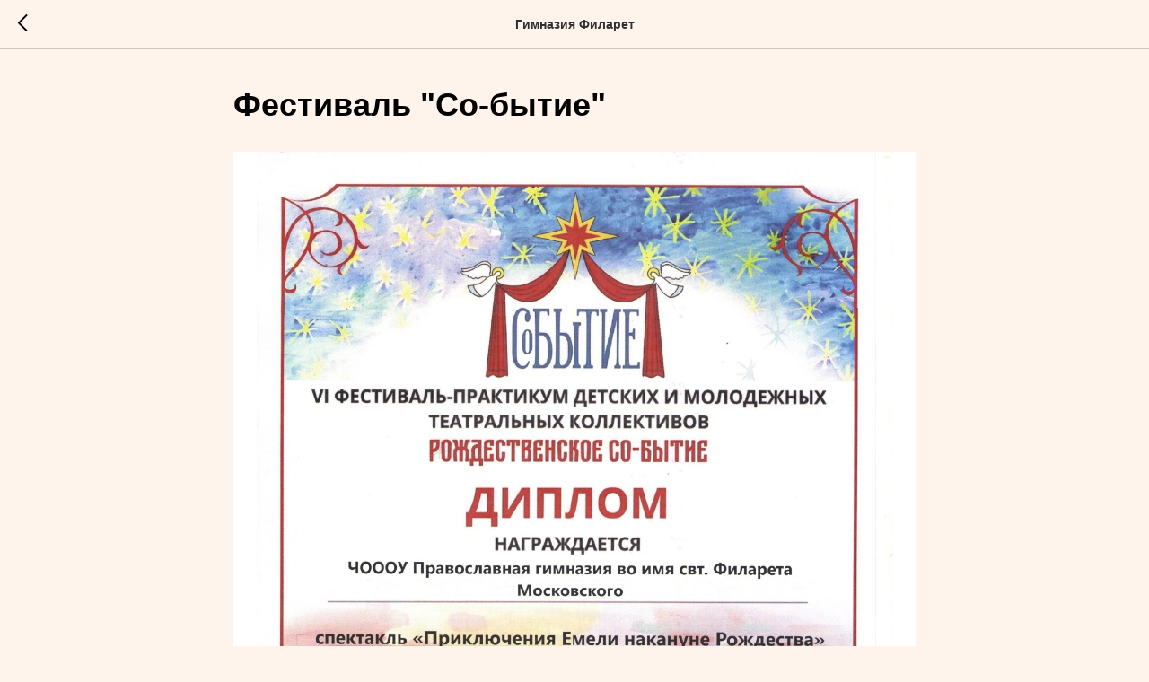

--- FILE ---
content_type: text/plain
request_url: https://www.google-analytics.com/j/collect?v=1&_v=j102&a=2036921917&t=pageview&_s=1&dl=https%3A%2F%2Ffil-gim.ru%2Ftpost%2Ftbcudulba1-festival-so-bitie&ul=en-us%40posix&dt=%D0%A4%D0%B5%D1%81%D1%82%D0%B8%D0%B2%D0%B0%D0%BB%D1%8C%20%22%D0%A1%D0%BE-%D0%B1%D1%8B%D1%82%D0%B8%D0%B5%22&sr=1280x720&vp=1280x720&_u=IEBAAEABAAAAACAAI~&jid=1587901765&gjid=1360931309&cid=1788893352.1769221055&tid=UA-124580167-4&_gid=221892622.1769221055&_r=1&_slc=1&z=233467572
body_size: -449
content:
2,cG-73RZT1DEVG